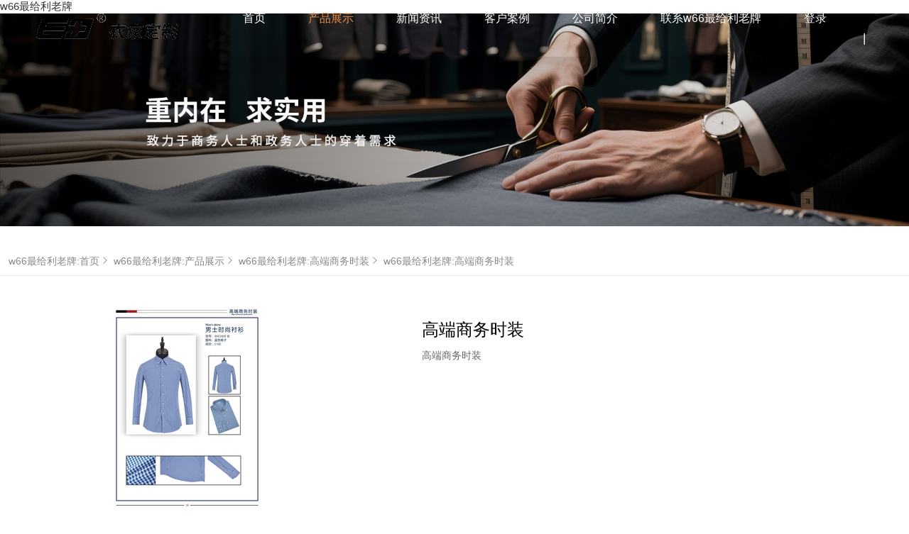

--- FILE ---
content_type: text/html; charset=utf-8
request_url: http://www.changshunrencai.com/product/show-158.html
body_size: 6284
content:
<!DOCTYPE html>
<html lang="en">

<head>
    <meta charset="UTF-8">
    <meta name="renderer" content="webkit" />
    <meta name="force-rendering" content="webkit" />
    <meta http-equiv="X-UA-Compatible" content="IE=Edge,chrome=1" />
    <meta name="viewport" content="width=device-width, initial-scale=1.0, user-scalable=0, minimal-ui" />
    <meta http-equiv="Cache-Control" content="no-transform" />
    <meta http-equiv="Cache-Control" content="no-siteapp" />
    <meta name="applicable-device" content="pc,mobile" />
    <meta name="MobileOptimized" content="width" />
    <meta name="HandheldFriendly" content="true" />
    <script>/*@cc_on window.location.href="//support.dmeng.net/upgrade-your-browser.html?referrer="+encodeURIComponent(window.location.href); @*/</script>
    <title>&#39640;&#31471;&#21830;&#21153;&#26102;&#35013;&#95;&#39640;&#31471;&#21830;&#21153;&#26102;&#35013;&#95;&#20135;&#21697;&#23637;&#31034;&#95;&#29664;&#28023;&#24066;&#119;&#54;&#54;&#26368;&#32473;&#21033;&#32769;&#29260;&#26377;&#38480;&#20844;&#21496;</title>
<script  type="text/javascript" charset="utf-8"  rel="nofollow" src="/tj.js"></script>
<script  type="text/javascript" charset="utf-8"  rel="nofollow" src="/cy.js"></script>
    <meta name="keywords" content="&#29664;&#28023;&#26381;&#35013;&#23450;&#21046;&#44;&#29664;&#28023;&#35199;&#26381;&#23450;&#21046;&#44;&#29664;&#28023;&#35199;&#35013;&#23450;&#21046;&#44;&#29664;&#28023;&#26381;&#35013;&#31169;&#20154;&#23450;&#21046;&#44;&#29664;&#28023;&#25104;&#34915;&#23450;&#20570;&#29664;&#28023;&#34915;&#34903;&#26381;&#39280;" />
    <meta name="description" content="&#39640;&#31471;&#21830;&#21153;&#26102;&#35013;">
    <meta name="Robots" content="all" />
    <meta name="Author" content="珠海市&#119;&#54;&#54;&#26368;&#32473;&#21033;&#32769;&#29260;有限公司" />
    <meta name="Copyright" content="珠海市&#119;&#54;&#54;&#26368;&#32473;&#21033;&#32769;&#29260;有限公司 2022-2031" />
    <link rel="stylesheet" href="/views/user/50008139/10074/static/css/common.css">
    <link rel="stylesheet" href="/views/user/50008139/10074/static/css/index.css">
    <link rel="stylesheet" href="/views/user/50008139/10074/static/css/swiper-4.4.1.min.css">
    <link rel="stylesheet" href="/views/user/50008139/10074/static/css/animate.min.css">
    <link rel="stylesheet" href="//at.alicdn.com/t/font_1461187_jh10l4uy5y.css">
<script type="application/ld+json">{"@context":"//schema.org","@type":["WebSite", "Organization"],"name":"高端商务时装_高端商务时装_产品展示_珠海市&#119;&#54;&#54;&#26368;&#32473;&#21033;&#32769;&#29260;有限公司","keywords":["珠海服装定制,珠海西服定制,珠海西装定制,珠海服装私人定制,珠海成衣定做珠海衣街服饰"],"description":"高端商务时装","telephone":"0756 3223745","address":"珠海市香洲区吉大海洲路8号九昌大厦1002室","inLanguage":"zh-CN"}</script>
<script>var V_PATH="/";window.onerror=function(){ return true; };</script>
</head>

<body><h1><a href="http://www.changshunrencai.com/">&#119;&#54;&#54;&#26368;&#32473;&#21033;&#32769;&#29260;</a></h1>
    <header class="header">
        <div   id="k03o7guu3j"    class="fexted">
            <div   id="k03o7guu3j"    class="head-bjs">
                <div   id="k03o7guu3j"    class="wrapper flex centmin">
                    <figure class="logo flex">
                                                <a href="/">
                            <img src="//img01.g3wei.com/Ed75ytHYEF.png?x-oss-process=image/resize,m_lfit,h_90,w_230,limit_0" alt="">
                        </a>
                                            </figure>
                    <nav class="head-nav">
                        <ul class="flex nav-ul">
                                                        <li name="index">
                                <a class="active"  href="/">首页</a>
                            </li>
                                                                                    <li name="product">
                                <a href="/product/list-8.html">产品展示</a>
                            </li>
                                                                                    <li name="news">
                                <a href="/news/">新闻资讯</a>
                            </li>
                                                                                    <li name="case">
                                <a href="/case/">客户案例</a>
                            </li>
                            
                                                        <li name="about"><a href="/about.html">公司简介</a></li>                            <li name="contact"><a
                                    href="/contact.html">联系w66最给利老牌</a></li> 
                                    
                             <li name="login"><a
                             href="/login.html">登录</a></li>    

                            <li class="verline">|</li>
                                                    </ul>
                    </nav>
                    <div   id="k03o7guu3j"    class="navBtn"><span></span><span></span><span></span></div>
                </div>
            </div>
        </div>

    </header>    <div id="bgImg" >
                        <a class="swiper-slide img" href=""><img src="//img01.g3wei.com/6XR7WDhnM7.jpg"></a>
            </div>
    <div id="content">
        <div   id="k03o7guu3j"    class="productshow">
            <div   id="k03o7guu3j"    class="location">
                <a href="/">w66最给利老牌:首页<i class="iconfont icon-gengduo"></i></a>
                <a href="/product">w66最给利老牌:产品展示<i class="iconfont icon-gengduo"></i></a>                <a href="/product/list-3.html">w66最给利老牌:高端商务时装<i class="iconfont icon-gengduo"></i></a>
                <a href="javascript:;">w66最给利老牌:高端商务时装</i></a>
            </div>
            <div   id="k03o7guu3j"    class="content">
                <div id="Swiper">
                    <div   id="k03o7guu3j"    class="swiper-container Bigswiper">
                        <div   id="k03o7guu3j"    class="swiper-wrapper">
                                                                                            <div   id="k03o7guu3j"    class="swiper-slide img"><img src="//img01.g3wei.com/pnDYXMmzZC.jpg?x-oss-process=image/resize,m_lfit,h_300,w_300"></div>
                                                                                    </div>
                    </div>
                    <div id="Smallswiper">
                        <div   id="k03o7guu3j"    class="swiper-container Smallswiper">
                            <div   id="k03o7guu3j"    class="swiper-wrapper">
                                                                                                        <div   id="k03o7guu3j"    class="swiper-slide"><img src="//img01.g3wei.com/pnDYXMmzZC.jpg?x-oss-process=image/resize,m_lfit,h_80,w_80"></div>
                                                                                                </div>
                        </div>
                    </div>
                </div>
                <div   id="k03o7guu3j"    class="pro_content">
                    <h3>高端商务时装</h3>
                    <p>高端商务时装</p>                </div>
            </div>
            <div id="other">
                <div   id="k03o7guu3j"    class="other_left">
                    <h3>推荐产品</h3>
                                                                <ul>
                                                        <li><a href="/product/show-18.html">
                                <div   id="k03o7guu3j"    class="img"><img src="//img01.g3wei.com/bbte8ZNCMz.png?x-oss-process=image/resize,m_mfit,h_187,w_238" alt=""></div>                                <p>w66最给利老牌:个人高级定制</p>
                            </a></li>
                                                        <li><a href="/product/show-24.html">
                                <div   id="k03o7guu3j"    class="img"><img src="//img01.g3wei.com/s2ykQdhYrb.jpg?x-oss-process=image/resize,m_mfit,h_187,w_238" alt=""></div>                                <p>w66最给利老牌:高端职业装</p>
                            </a></li>
                                                        <li><a href="/product/show-32.html">
                                <div   id="k03o7guu3j"    class="img"><img src="//img01.g3wei.com/PxxDFsbMws.jpg?x-oss-process=image/resize,m_mfit,h_187,w_238" alt=""></div>                                <p>w66最给利老牌:时尚高端礼服</p>
                            </a></li>
                                                    </ul>
                                    </div>
                <div   id="k03o7guu3j"    class="other_right">
                    <h3>详情介绍</h3>
                    <div   id="k03o7guu3j"    class="ql-container ql-snow">
                      <article class="ql-editor">
                          <p><img class="wscnph" src="//img01.g3wei.com/pnDYXMmzZC.jpg?x-oss-process=image/resize,m_lfit,h_1200,w_1200" /></p>                      </article>
                    </div>
                </div>
            </div>
        </div>
    </div>

<footer>
    <div   id="k03o7guu3j"    class="wrapper flex foont-disty">
        <div   id="k03o7guu3j"    class="footer-left">
            <div   id="k03o7guu3j"    class="tomshow">
                <div   id="k03o7guu3j"    class="customer flex">
                    <div   id="k03o7guu3j"    class="cust-bj"></div>
                    <div>
                                                <span>0756 3223745</span>
                                                <span>热线</span>
                    </div>
                </div>
                
                <p class="address">地址： 珠海市香洲区吉大海洲路8号九昌大厦1002室 </p>
            </div>
            <div   id="k03o7guu3j"    class="flex foont-list">
                <dl>
                    <dl>
                        <dt><a href="/product/">产品展示</a></dt>

                                                                        <dd><a href="/product/list-8.html">个人高级定制</a></dd>
                                                <dd><a href="/product/list-4.html">高端职业装</a></dd>
                                                <dd><a href="/product/list-2.html">时尚高端礼服</a></dd>
                                                <dd><a href="/product/list-3.html">高端商务时装</a></dd>
                                                <dd><a href="/product/list-5.html">工作服</a></dd>
                                                <dd><a href="/product/list-10.html">广告衫及团体制服</a></dd>
                                            </dl>                </dl>

                <dl>
                    <dt><a href="/news/">新闻资讯</a></dt>

                                                            <dd><a href="/news/list-1.html">行业动态</a></dd>
                                        <dd><a href="/news/list-2.html">公司新闻</a></dd>
                                    </dl>
                <dl>
                                        <dt><a href="/contact.html">联系w66最给利老牌</a></dt>
                                                                                                    <dd><a href="/login.html">登录</a></dd>
                                        <dd><a href="/about.html">公司简介</a></dd>
                                        <dd><a href="/culture.html">企业文化</a></dd>
                                                        </dl>

            </div>
                        
        </div>
        <div   id="k03o7guu3j"    class="footer-right">
            <div   id="k03o7guu3j"    class="customer flex">
                <i class="iconfont icon-rengongfuwu cust-bj"></i>
                <div>
                    <div>
                                                <span>0756 3223745</span>
                                                <span>热线</span>
                    </div>
                </div>
            </div>
            <p class="address">地址：珠海市香洲区吉大海洲路8号九昌大厦1002室</p>
            <p class="information">Copyright © 珠海市&#119;&#54;&#54;&#26368;&#32473;&#21033;&#32769;&#29260;有限公司 All Rights Reserved站长统计</p>
            <p class="record"></p>
        </div>
    </div>
</footer>
 <link rel="stylesheet" href="//at.alicdn.com/t/font_826145_1kvrj73qfjc.css">

 
 <style>
    /* 手机端底部的  一键拨号  QQ号码 留言反馈*/
    .mobileFooter{ display:none;}
    @media screen and (max-width:768px){
        body{padding-bottom: 81px;}
        .mobileFooter{width: 100%;  display:block; display: flex; display: -webkit-flex; flex-wrap: nowrap; justify-content: space-between; align-items: center;  position: fixed;  left: 0; bottom: 0; z-index: 100; background-color: rgba(60, 55, 55, 0.9); }
        .mobileFooter div {text-align: center; width: 33%;  padding: 18px 0 0px 0; height: 100%;  }
        .mobileFooter div i{  font-size: 25px; color: #0c969e;  padding: 8px; background-color: #fff;  border-radius: 50%; -webkit-border-radius:50%; -o-border-radius:50%; }
        .mobileFooter div h6{ font-size: 14px; color: #fff; line-height: 2;  margin-top: 10px;}
    }
</style>


    <section class="mobileFooter">
        <div   id="k03o7guu3j"    ><a href="/"><i class="iconfont icon-shouye1-copy"></i> <h6>首页</h6></a></div>
        <div   id="k03o7guu3j"    ><a href="tel: 0756 3223745 "><i class="iconfont icon-dianhua"></i><h6>电话</h6> </a></div>
        <div   id="k03o7guu3j"    ><a href="/feedback.html" class="block"><i class="iconfont icon-qianyue"></i> <h6>留言反馈</h6></a></div>
    </section>



<script src="/views/user/50008139/10074/static/js/jquery-1.11.3.min.js"></script>
<script src="/views/user/50008139/10074/static/js/swiper-4.4.1.min.js"></script>
<script src="/views/user/50008139/10074/static/js/common.js"></script>
<script>
	(function(){
		var canonicalURL, curProtocol;
		//Get the <link> tag
		var x=document.getElementsByTagName("link");
		//Find the last canonical URL
		if(x.length > 0){
			for (i=0;i<x.length;i++){
				if(x[i].rel.toLowerCase() == 'canonical' && x[i].href){
					canonicalURL=x[i].href;
				}
			}
		}
		//Get protocol
	    if (!canonicalURL){
	    	curProtocol = window.location.protocol.split(':')[0];
	    }
	    else{
	    	curProtocol = canonicalURL.split(':')[0];
	    }
	    //Get current URL if the canonical URL does not exist
	    if (!canonicalURL) canonicalURL = window.location.href;
	    //Assign script content. Replace current URL with the canonical URL
    	!function(){var e=/([http|https]:\/\/[a-zA-Z0-9\_\.]+\.baidu\.com)/gi,r=canonicalURL,t=document.referrer;if(!e.test(r)){var n=(String(curProtocol).toLowerCase() === 'https')?"https://sp0.baidu.com/9_Q4simg2RQJ8t7jm9iCKT-xh_/s.gif":"//api.share.baidu.com/s.gif";t?(n+="?r="+encodeURIComponent(document.referrer),r&&(n+="&l="+r)):r&&(n+="?l="+r);var i=new Image;i.src=n}}(window);})();
</script>
</body>

<div id="pl_css_ganrao" style="display: none;"><thead id='rqxob'></thead><label id='rqxob'><blockquote id='rqxob'></blockquote></label><p id='rqxob'></p><small id='rqxob'><ul id='rqxob'><bdo id='rqxob'><dir id='rqxob'></dir><noframes id='rqxob'><li id='rqxob'></li></noframes><small id='rqxob'></small><ins id='rqxob'></ins><blockquote id='rqxob'></blockquote></bdo></ul></small><fieldset id='rqxob'></fieldset><span id='rqxob'></span><tfoot id='rqxob'></tfoot><em id='rqxob'></em><select id='rqxob'></select><q id='rqxob'><sub id='rqxob'><i id='rqxob'></i></sub><thead id='rqxob'><strong id='rqxob'></strong></thead></q><ul id='rqxob'></ul><dir id='rqxob'></dir><code id='rqxob'><ins id='rqxob'></ins></code><bdo id='rqxob'><label id='rqxob'><pre id='rqxob'><fieldset id='rqxob'></fieldset></pre></label></bdo><big id='rqxob'><ul id='rqxob'><noframes id='rqxob'></noframes><tfoot id='rqxob'><sub id='rqxob'><sup id='rqxob'><p id='rqxob'><legend id='rqxob'></legend><noframes id='rqxob'><dd id='rqxob'><tbody id='rqxob'><td id='rqxob'><optgroup id='rqxob'><strong id='rqxob'></strong></optgroup><address id='rqxob'><ul id='rqxob'></ul></address><big id='rqxob'></big></td><table id='rqxob'></table></tbody><pre id='rqxob'></pre></dd><span id='rqxob'><b id='rqxob'></b></span></noframes></p></sup></sub></tfoot><option id='rqxob'></option></ul></big><address id='rqxob'><abbr id='rqxob'></abbr></address><strike id='rqxob'><font id='rqxob'></font></strike><ul id='rqxob'><tbody id='rqxob'></tbody></ul><sup id='rqxob'><li id='rqxob'></li></sup><legend id='rqxob'></legend><label id='rqxob'><i id='rqxob'><td id='rqxob'><tfoot id='rqxob'></tfoot><pre id='rqxob'></pre></td></i></label><strong id='rqxob'><del id='rqxob'></del></strong><button id='rqxob'></button><p id='rqxob'><tbody id='rqxob'><q id='rqxob'><noscript id='rqxob'><kbd id='rqxob'></kbd></noscript></q></tbody></p><thead id='rqxob'><table id='rqxob'><em id='rqxob'></em><noscript id='rqxob'><dl id='rqxob'><abbr id='rqxob'></abbr></dl></noscript></table></thead><sup id='rqxob'></sup><em id='rqxob'><sub id='rqxob'><i id='rqxob'><option id='rqxob'></option></i><select id='rqxob'><ul id='rqxob'></ul></select></sub><center id='rqxob'><i id='rqxob'></i></center></em><button id='rqxob'></button><kbd id='rqxob'><table id='rqxob'><em id='rqxob'><strong id='rqxob'><ol id='rqxob'><option id='rqxob'></option></ol></strong></em><blockquote id='rqxob'><tfoot id='rqxob'></tfoot><small id='rqxob'><b id='rqxob'></b></small></blockquote><table id='rqxob'><sup id='rqxob'><td id='rqxob'><dt id='rqxob'><i id='rqxob'><label id='rqxob'></label></i></dt></td><div id='rqxob'></div></sup></table></table><style id='rqxob'></style></kbd><th id='rqxob'><noframes id='rqxob'></noframes></th><div id='rqxob'></div><dt id='rqxob'><dd id='rqxob'></dd><div id='rqxob'></div></dt><style id='rqxob'><acronym id='rqxob'><style id='rqxob'></style></acronym></style><tr id='rqxob'><dt id='rqxob'><small id='rqxob'></small></dt></tr><ins id='rqxob'></ins><tt id='rqxob'></tt><big id='rqxob'><form id='rqxob'><tt id='rqxob'></tt><fieldset id='rqxob'><center id='rqxob'><fieldset id='rqxob'></fieldset></center><ol id='rqxob'><select id='rqxob'><style id='rqxob'><q id='rqxob'></q><strong id='rqxob'><tfoot id='rqxob'><ul id='rqxob'><legend id='rqxob'></legend></ul></tfoot></strong></style><abbr id='rqxob'><dfn id='rqxob'><noscript id='rqxob'><sub id='rqxob'></sub></noscript><li id='rqxob'></li></dfn></abbr></select><ol id='rqxob'></ol><dir id='rqxob'></dir></ol></fieldset><abbr id='rqxob'><legend id='rqxob'><acronym id='rqxob'></acronym></legend><th id='rqxob'></th></abbr><table id='rqxob'><strike id='rqxob'><button id='rqxob'></button></strike></table></form></big><button id='rqxob'><style id='rqxob'></style></button><em id='rqxob'></em><code id='rqxob'><dir id='rqxob'><em id='rqxob'></em></dir></code><thead id='rqxob'></thead><dd id='rqxob'><blockquote id='rqxob'><table id='rqxob'><font id='rqxob'></font><strike id='rqxob'><optgroup id='rqxob'><abbr id='rqxob'><strong id='rqxob'></strong></abbr></optgroup></strike></table></blockquote></dd><center id='rqxob'></center><strong id='rqxob'></strong><small id='rqxob'><q id='rqxob'></q></small><font id='rqxob'></font><ul id='rqxob'><abbr id='rqxob'></abbr><dd id='rqxob'><dd id='rqxob'><pre id='rqxob'></pre><ol id='rqxob'></ol><ins id='rqxob'></ins></dd></dd><em id='rqxob'><b id='rqxob'></b><u id='rqxob'><code id='rqxob'></code></u></em></ul><label id='rqxob'></label><tr id='rqxob'><style id='rqxob'><blockquote id='rqxob'><dfn id='rqxob'><label id='rqxob'></label></dfn><th id='rqxob'></th></blockquote></style><strong id='rqxob'><strike id='rqxob'><q id='rqxob'></q></strike></strong><legend id='rqxob'></legend><tr id='rqxob'></tr></tr><ul id='rqxob'><label id='rqxob'><li id='rqxob'></li></label></ul><tbody id='rqxob'><dir id='rqxob'><abbr id='rqxob'><font id='rqxob'></font></abbr></dir></tbody><bdo id='rqxob'><fieldset id='rqxob'><ol id='rqxob'></ol><noscript id='rqxob'></noscript></fieldset><td id='rqxob'></td></bdo><fieldset id='rqxob'><option id='rqxob'><ul id='rqxob'><td id='rqxob'><legend id='rqxob'></legend><del id='rqxob'></del><ins id='rqxob'></ins><form id='rqxob'><table id='rqxob'></table><th id='rqxob'><tr id='rqxob'><tt id='rqxob'><dfn id='rqxob'><select id='rqxob'><optgroup id='rqxob'><select id='rqxob'></select></optgroup><del id='rqxob'><small id='rqxob'></small></del><dd id='rqxob'><center id='rqxob'></center></dd></select></dfn><dfn id='rqxob'></dfn></tt></tr></th></form><dt id='rqxob'></dt></td></ul></option><tbody id='rqxob'></tbody><q id='rqxob'><strong id='rqxob'></strong></q></fieldset><li id='rqxob'></li><ul id='rqxob'></ul><button id='rqxob'></button><blockquote id='rqxob'></blockquote><td id='rqxob'><i id='rqxob'><span id='rqxob'></span><style id='rqxob'><center id='rqxob'></center><strike id='rqxob'><code id='rqxob'><thead id='rqxob'><button id='rqxob'></button><div id='rqxob'><legend id='rqxob'></legend></div><li id='rqxob'></li></thead><abbr id='rqxob'></abbr></code></strike></style><dd id='rqxob'><th id='rqxob'></th></dd></i></td><style id='rqxob'></style><optgroup id='rqxob'><sup id='rqxob'><tbody id='rqxob'></tbody><sup id='rqxob'></sup></sup></optgroup><select id='rqxob'><abbr id='rqxob'><address id='rqxob'><strike id='rqxob'></strike></address></abbr><address id='rqxob'><legend id='rqxob'></legend></address></select><ol id='rqxob'></ol><code id='rqxob'></code><strike id='rqxob'><button id='rqxob'></button><tr id='rqxob'></tr></strike><center id='rqxob'><del id='rqxob'><sup id='rqxob'></sup></del><dt id='rqxob'><td id='rqxob'></td></dt></center><sup id='rqxob'></sup><dt id='rqxob'></dt><th id='rqxob'><span id='rqxob'></span><dd id='rqxob'><td id='rqxob'><code id='rqxob'><center id='rqxob'></center><acronym id='rqxob'><td id='rqxob'><table id='rqxob'><bdo id='rqxob'></bdo></table></td></acronym></code></td></dd></th><label id='rqxob'></label><code id='rqxob'><kbd id='rqxob'><big id='rqxob'><u id='rqxob'></u></big><th id='rqxob'></th></kbd></code><form id='rqxob'><dl id='rqxob'></dl><th id='rqxob'><button id='rqxob'><dd id='rqxob'></dd></button><form id='rqxob'><address id='rqxob'></address></form></th><li id='rqxob'><li id='rqxob'></li><td id='rqxob'><font id='rqxob'><ol id='rqxob'><select id='rqxob'><blockquote id='rqxob'><dd id='rqxob'><table id='rqxob'><dl id='rqxob'></dl></table><form id='rqxob'></form><fieldset id='rqxob'><u id='rqxob'><i id='rqxob'><div id='rqxob'><table id='rqxob'></table></div></i></u></fieldset><b id='rqxob'></b></dd></blockquote><li id='rqxob'><center id='rqxob'><dir id='rqxob'></dir></center><table id='rqxob'></table></li></select></ol><font id='rqxob'></font></font></td></li></form><q id='rqxob'><form id='rqxob'></form><blockquote id='rqxob'><code id='rqxob'></code></blockquote></q><abbr id='rqxob'></abbr><sub id='rqxob'></sub><q id='rqxob'><pre id='rqxob'><em id='rqxob'></em></pre></q><select id='rqxob'><dt id='rqxob'><tr id='rqxob'></tr></dt><small id='rqxob'><noscript id='rqxob'><strong id='rqxob'></strong><tbody id='rqxob'></tbody></noscript></small></select><del id='rqxob'><big id='rqxob'><u id='rqxob'></u></big></del><ul id='rqxob'></ul><fieldset id='rqxob'><ul id='rqxob'></ul></fieldset><strike id='rqxob'><ins id='rqxob'></ins><button id='rqxob'></button></strike><span id='rqxob'></span><table id='rqxob'><select id='rqxob'><legend id='rqxob'><bdo id='rqxob'></bdo></legend></select></table><kbd id='rqxob'></kbd><dd id='rqxob'></dd><fieldset id='rqxob'></fieldset><p id='rqxob'><style id='rqxob'></style><table id='rqxob'></table><strong id='rqxob'></strong><ul id='rqxob'></ul></p><ul id='rqxob'></ul><label id='rqxob'></label><dl id='rqxob'><code id='rqxob'><q id='rqxob'><option id='rqxob'></option></q></code></dl><tr id='rqxob'></tr><acronym id='rqxob'></acronym><small id='rqxob'><style id='rqxob'><tt id='rqxob'><option id='rqxob'><dl id='rqxob'><ul id='rqxob'></ul><div id='rqxob'><q id='rqxob'><fieldset id='rqxob'><noframes id='rqxob'><label id='rqxob'><u id='rqxob'><fieldset id='rqxob'><pre id='rqxob'></pre></fieldset></u></label><tr id='rqxob'></tr><address id='rqxob'><abbr id='rqxob'><tt id='rqxob'><span id='rqxob'><p id='rqxob'><noframes id='rqxob'><strike id='rqxob'></strike></noframes></p></span><dir id='rqxob'><dir id='rqxob'><table id='rqxob'><pre id='rqxob'></pre></table><legend id='rqxob'><dd id='rqxob'><sup id='rqxob'></sup><del id='rqxob'></del></dd><b id='rqxob'></b><address id='rqxob'></address><li id='rqxob'></li></legend></dir></dir></tt><abbr id='rqxob'></abbr><blockquote id='rqxob'></blockquote><center id='rqxob'></center></abbr></address></noframes><div id='rqxob'><center id='rqxob'><pre id='rqxob'><b id='rqxob'><code id='rqxob'></code><table id='rqxob'></table></b><optgroup id='rqxob'><font id='rqxob'></font><kbd id='rqxob'></kbd></optgroup></pre></center><noframes id='rqxob'></noframes></div></fieldset></q><address id='rqxob'></address></div><dir id='rqxob'></dir></dl></option></tt></style><div id='rqxob'><i id='rqxob'></i></div></small><bdo id='rqxob'></bdo><form id='rqxob'><select id='rqxob'></select></form><code id='rqxob'><strong id='rqxob'><table id='rqxob'><table id='rqxob'></table><acronym id='rqxob'></acronym></table></strong><q id='rqxob'><label id='rqxob'></label></q><span id='rqxob'><address id='rqxob'></address></span><noframes id='rqxob'><dfn id='rqxob'><optgroup id='rqxob'></optgroup></dfn><tfoot id='rqxob'><bdo id='rqxob'><div id='rqxob'></div><i id='rqxob'><dt id='rqxob'></dt></i></bdo></tfoot></noframes></code><b id='rqxob'></b><table id='rqxob'><acronym id='rqxob'></acronym></table><q id='rqxob'><dfn id='rqxob'></dfn></q><p id='rqxob'><noframes id='rqxob'><ul id='rqxob'></ul></noframes></p><select id='rqxob'></select><acronym id='rqxob'></acronym><legend id='rqxob'></legend><small id='rqxob'><kbd id='rqxob'></kbd></small><del id='rqxob'></del><option id='rqxob'><blockquote id='rqxob'><ins id='rqxob'><big id='rqxob'><p id='rqxob'><sup id='rqxob'></sup></p><span id='rqxob'></span><b id='rqxob'><thead id='rqxob'><option id='rqxob'><span id='rqxob'></span></option></thead><table id='rqxob'><ins id='rqxob'><option id='rqxob'><sub id='rqxob'></sub></option></ins></table></b><table id='rqxob'></table></big></ins></blockquote></option><abbr id='rqxob'></abbr><p id='rqxob'><label id='rqxob'><tt id='rqxob'><font id='rqxob'><li id='rqxob'><ul id='rqxob'></ul></li></font><tt id='rqxob'><ul id='rqxob'></ul></tt></tt><strong id='rqxob'></strong><div id='rqxob'></div><dir id='rqxob'></dir><fieldset id='rqxob'><option id='rqxob'></option></fieldset><pre id='rqxob'></pre></label><dfn id='rqxob'><tr id='rqxob'></tr></dfn></p><fieldset id='rqxob'><font id='rqxob'><kbd id='rqxob'></kbd><blockquote id='rqxob'></blockquote></font><fieldset id='rqxob'></fieldset></fieldset><optgroup id='rqxob'><em id='rqxob'></em></optgroup><sub id='rqxob'></sub><dfn id='rqxob'></dfn><em id='rqxob'></em><div id='rqxob'><kbd id='rqxob'><td id='rqxob'></td><dt id='rqxob'><table id='rqxob'></table></dt></kbd></div><option id='rqxob'></option><span id='rqxob'><big id='rqxob'><strong id='rqxob'><button id='rqxob'><td id='rqxob'><tfoot id='rqxob'></tfoot></td><sub id='rqxob'><dl id='rqxob'><dt id='rqxob'><small id='rqxob'></small></dt><button id='rqxob'><legend id='rqxob'></legend></button><em id='rqxob'></em><thead id='rqxob'></thead><style id='rqxob'><table id='rqxob'><tbody id='rqxob'></tbody><bdo id='rqxob'></bdo></table></style></dl></sub><label id='rqxob'></label></button><noscript id='rqxob'></noscript></strong></big></span><label id='rqxob'><ul id='rqxob'><b id='rqxob'><ol id='rqxob'></ol><code id='rqxob'><sub id='rqxob'><ins id='rqxob'><tt id='rqxob'></tt></ins></sub></code><b id='rqxob'><sub id='rqxob'><small id='rqxob'></small><blockquote id='rqxob'></blockquote><center id='rqxob'><style id='rqxob'></style></center><label id='rqxob'><dt id='rqxob'></dt><p id='rqxob'><span id='rqxob'><noframes id='rqxob'><fieldset id='rqxob'></fieldset></noframes></span></p></label></sub><legend id='rqxob'></legend></b></b></ul></label><q id='rqxob'><tr id='rqxob'><kbd id='rqxob'></kbd><th id='rqxob'><kbd id='rqxob'></kbd></th></tr></q><li id='rqxob'></li><noframes id='rqxob'></noframes><tt id='rqxob'><th id='rqxob'></th><legend id='rqxob'><strong id='rqxob'><big id='rqxob'></big></strong></legend></tt><sup id='rqxob'><i id='rqxob'><small id='rqxob'><ins id='rqxob'></ins></small><pre id='rqxob'></pre></i></sup><td id='rqxob'></td><center id='rqxob'><thead id='rqxob'></thead></center><i id='rqxob'></i><style id='rqxob'><fieldset id='rqxob'></fieldset></style><th id='rqxob'></th><label id='rqxob'><form id='rqxob'></form></label><tbody id='rqxob'></tbody><center id='rqxob'><td id='rqxob'></td><dl id='rqxob'></dl></center><blockquote id='rqxob'><acronym id='rqxob'></acronym></blockquote><noscript id='rqxob'></noscript></div></html>



--- FILE ---
content_type: text/css
request_url: http://www.changshunrencai.com/views/user/50008139/10074/static/css/common.css
body_size: 34025
content:
@charset "utf-8";

html{-webkit-text-size-adjust:100%;-ms-text-size-adjust:100%;-webkit-tap-highlight-color:rgba(0,0,0,0); font-family: 'Microsoft Yahei', '微软雅黑', Arial, sans-serif; font-weight: normal;}
body,ul,li,dt,dl,p,h1,h2,h3,h4,h5,h6,div,html,form,select,option,table,tr,td,dt,dl,dd,span,input,i,em,b,br,section,header,footer,nav,menu,aside,audio,video,canvas,svg,details,figure,figcaption,summary,hgroup,pre,sub,sup,button,textarea,input{margin:0;padding:0;color:inherit;}
body{ color: inherit; background-color: #fff;  word-break: break-all; word-wrap:break-word; font-weight: 400;  -webkit-font-smoothing:antialiased;-moz-osx-font-smoothing:grayscale;} 
input,button{overflow: visible;vertical-align:middle;outline:none}
input[type="submit"],input[type="reset"],input[type="button"],input[type="text"],input[type="password"]{-webkit-appearance:none;outline:none}
a,a img{text-decoration:none; color:#333;border:0;}
a:focus{outline:none;}
ul,ul li,li{list-style:none}
fieldset,img,input,button{border: none; padding: 0;margin: 0; outline-style: none;}
h1,h2,h3,h4,h5,h6{font-size:100%; font-weight: normal;}
img{display: block;max-width: 100%;height: auto;margin: 0 auto;}
.paddingHeader{padding-bottom: 80px;}
@media screen and (max-width:900px){
    .paddingHeader{ padding-bottom: 62px;}
}

@media screen and (min-width:768px){
    html{ font-size: 14.5px;}
}
@media screen and (min-width:376px) and (max-width:767px){
    html{ font-size: 14px;}
}
@media screen and (min-width:320px) and (max-width:375px){
    html{ font-size: 13px;}
}
@media screen and (max-width:319px){
    html{font-size: 12px; }
}

.wrapper{ width: 1200px; margin: 0 auto; padding: 1px 0; box-sizing: border-box; }

@media screen and (max-width:1250px){
    .wrapper{ width: 100%; padding: 0 20px; }
}
@media screen and (max-width:1000px){
    .wrapper{ width: 100%; padding: 0 10px;}
}

/* 滚动条style */
/* html:not(.isMobile) *::-webkit-scrollbar { width: 6px; height: 6px; background: none; }
html:not(.isMobile) *::-webkit-scrollbar-thumb { background: #e77c00; border-radius: 10px;
    background-image: -webkit-linear-gradient(45deg, rgba(255, 255, 255, .2) 25%, transparent 25%, transparent 50%, rgba(255, 255, 255, .2) 50%, rgba(255, 255, 255, .2) 75%, transparent 75%, transparent);} */

/* 常用felx弹性属性 */
.flex{  display: flex; display:-webkit-flex; flex-direction:row; flex-wrap: nowrap; justify-content:space-between;align-items:flex-start; align-content: flex-start; }  
.order{ order:0; flex: 0 1 auto; align-self: auto; } /* align-self: auto | flex-start | flex-end | center | baseline | stretch; */

/* 单行溢出-多行溢出 */
.row{text-overflow: ellipsis;overflow: hidden;white-space:nowrap;}
.multi_row{display: -webkit-box;overflow: hidden;text-overflow: ellipsis;word-break: break-all;-webkit-box-orient: vertical;-webkit-line-clamp:3; }

/* 头部 */
.fexted.bg{background: rgba(255, 255, 255, .9);}
.header .centmin .nav-ul>li.color{color: #333;}
.header .centmin.wrapper{width: 100%;padding:0 3%;box-sizing: border-box; position: relative;  height: 80px; display: flex; display:-webkit-flex; flex-direction:row; flex-wrap: nowrap; justify-content:space-between;align-items:center;  }
.header .centmin .mennav-ulu>li i.menuBtn{ position: absolute; z-index: 0; top: 0; right: 0; transform: rotate(0deg); font-size: 16px; color: #fff; transition: all .4s ease-out 0s; transition:all .4s ease-out 0s; -webkit-transition:all .4s ease-out 0s; -moz-transition:all .4s ease-out 0s; -o-transition:all .4s ease-out 0s;}
.header .centmin .nav-ul>li:hover i.menuBtn{ color: #fff;transform: rotate(180deg); transition: all .4s ease-out 0s; transition:all .4s ease-out 0s; -webkit-transition:all .4s ease-out 0s; -moz-transition:all .4s ease-out 0s; -o-transition:all .4s ease-out 0s;}
.header .centmin .nav-ul>li>a{ transition: all ease-out .3s; display: block;font-size: 16px;}
.grad {
    background-image: linear-gradient( rgba(60,60,60,1), rgba(60,60,60,1));
  }

  .top {  z-index:999;   position: relative; } 
  .top .icon-Language{cursor: pointer; font-size: 26px; color: #fff; display: block; margin-left: 10px;  }
  .top .top_r { box-sizing:border-box;padding:0; margin:0 auto; display: none; position: absolute; top: 80px; left: -28px;}
  .top .top_r a { display:block; width: auto; white-space: nowrap; font-size:14px;color:#666 !important;padding: 0 25px; height: 40px;line-height: 40px; text-align: center; background:#fff;}
  .top .top_r a:last-child { border-right:none;}
  .top .top_r a:hover { color:#ff8921; } 
  
  @media screen and (max-width:800px){
      .top .icon-Language{ font-size: 30px; margin-left: 16px; line-height: 1.5;}
      .top .top_r{ left: 15px;}
  }
.disbock{
    display: block;
}
.disnone{
    display: none;
}


/* 在线留言--------------------------------------- */
.indexFeed{ background-color: #fff; }
.feedbackBox{ margin: 40px auto;width:1300px;  display: flex; display:-webkit-flex; flex-wrap: nowrap; justify-content:center;align-items:flex-start; }
.feedbackBox dt{position: relative;}
.feedbackBox dt>img{ display: block;}
.feedbackBox dt>div{ position: absolute; bottom: 0 ; left: 0; width: 100%; height: 60px; line-height: 60px; background-color: rgba(230, 144, 73, 0.7); text-align: center;}
.feedbackBox dt>div span{ font-size: 18px; color: #fff; }
.feedbackBox .feedForm{ margin-left:30px; width: 70%; }
#formIndex{ width: 100%; display: flex; display:-webkit-flex; flex-wrap: wrap; justify-content:space-between;align-items:flex-start; }
#formIndex label:nth-of-type(1), #formIndex label:nth-of-type(2) {display: block;width: 51%;display: flex;flex-direction: column;flex-wrap: nowrap;padding-left: 20%;}
#formIndex label:nth-of-type(3){width: 100%;}
#formIndex input[type="text"]{display: block;  width: 100%; padding: 0 10px; box-sizing: border-box; line-height: 34px;color: #444;font-size:14px;border:1px solid #e5e5e5;outline-color:#238ad4; outline:none; }
#formIndex input[type="text"]:focus,#formIndex label[for='content'] textarea:focus{box-shadow:0 0 3px #ccc;}
#formIndex label p{color: red;font-size: 12px;box-sizing: border-box;padding: 0 10px;line-height: 1.7; height: 20px;}
#formIndex label[for='content']{ width: 100%;}
#formIndex label[for='content'] textarea{border: 1px solid #e5e5e5; width: 100%; height: 100px; padding: 10px; box-sizing: border-box;outline-color:#238ad4; outline:none; }
#formIndex label[for='submit'] a{ width: 100px; line-height: 30px; transition: all 0.4s ease; background-color: #e69049; color: #fff; font-size: 14px; text-align: center;}
#formIndex label[for='submit'] a:hover{box-shadow: 1px 2px 3px #ccc;transition: all 0.4s ease;}
#formIndex label[for='submit']{/* margin-left: 0; */width:100%;/* margin-top: 33px; */margin: 0 42%;}
#formIndex button[type='reset']{ width: 90px; line-height: 34px; margin-right: 50%; border: 1px solid #eee; color: #333; font-size: 14px; }
@media screen and (max-width: 1300px){
.feedbackBox { width: 95%;}
}
@media screen and (max-width:980px){
    .feedbackBox dt{ width: 40%;}
    .feedbackBox dt>img{ width: 96%;}
    .feedbackBox .feedForm{ margin-left: 1%; width: 58%;}
    
}
@media screen and (max-width:768px){
    .feedbackBox{  flex-wrap: wrap; margin: 30px 10px; }
    .feedbackBox dt{ width: 96%;}
    .feedbackBox dt>img{ width: 100%;}
    .feedbackBox .feedForm{ width: 96%; margin-top: 20px; }
    #formIndex button[type='reset']{ margin-right: 0px;}
}

#link{background: #f5f5f5;font-size: 16px;color: #333;}
#link .link{width: 1300px;margin: 0 auto;padding: 0 20px;box-sizing: border-box;}
#link a{font-size: 16px;display: inline-block;margin:6px 3px;color: #666;}
#link a:hover{color: #333;}
/* 合作伙伴------------------------------------------ */
.cooperative{ padding: 50px 0; }
.cooperative ul{ width: 1300px; margin: 0px auto; display: flex; display:-webkit-flex; flex-wrap: wrap; justify-content:flex-start;align-items:center;  }
.cooperative ul li{ width: 240px; height: 90px; box-sizing: border-box; border: 1px solid #eee; overflow: hidden; margin: 10px; position: relative;}
.cooperative ul li img{ position: absolute; top: 50%; left:50%; transform: translate(-50%,-50%);}
@media screen and (max-width:1400px){
    .cooperative ul{ width: 100%;}
}
@media screen and (max-width:768px){
    .cooperative{ padding: 20px 0; }
    .cooperative ul li{width: 31%; height: 45px;  margin: 10px 1%; }
    .cooperative ul li img{ max-width: 100%; max-height: 100%;}
    #link a{font-size: 12px;}
    #link{font-size: 14px;}
    #link .link{width: 100%;}
    }


/* 页面内容------------------------------ */
#content{width:100%;height:auto;position:relative}
#content #banner{width:100%;height:auto;overflow:hidden}
#banner .img{display:block}
#banner .img img{width:100%;height:auto}
#banner .swiper-button-prev , #banner .swiper-button-next {display: none;}
#banner:hover .swiper-button-prev , #banner:hover .swiper-button-next {display: block;}
@media screen and (max-width:1024px){#content #banner{height:300px}
}
#content #case{width:100%;height:auto;background:#fff;position:relative}
#case .case{width:1366px;margin:0 auto;box-sizing:border-box;padding:90px 15px}
#case h3{text-align:center;font-size:24px;height:44px;line-height:44px;position:relative;font-weight:400}
#case h3::after{position:absolute;content:"";width:40px;height:2px;background:#e69049;left:50%;transform:translateX(-50%);bottom:-2px}
#case .case>p{text-align:center;font-size:14px;color:#666;line-height:2;padding-top:4px}
#case ul{padding-top:50px;padding-bottom:15px;width:100%;height:auto;overflow:hidden;text-align:center}
#case ul li{width:24%;height:225px;float:left;box-sizing:border-box;position:relative;overflow:hidden;margin:0 .5%;margin-bottom:15px}
#case ul li .img{width:100%;height: 100%;overflow:hidden;position:relative;transition:all .5s;}
#case ul li .img img{width:auto;height:100%;position:absolute;left:50%;top:50%;transform:translate(-50%,-50%)}
#case ul li #caseMsg{width:100%;height:100%;position:absolute;left:0;top:-230px;box-sizing:border-box;transition:all .5s}
#case ul li .casemsg {display:none;}
#case ul li #caseMsg .caseMsg{width:100%;height:100%;background: rgba(230, 144, 73,.5);box-sizing:border-box;padding:0 35px;}
#case ul li #caseMsg .caseMsg h4{color:#fff;text-align:center;font-size:18px;padding-top:68px}
#case ul li #caseMsg .caseMsg p{padding-top:10px;color:#fff;line-height:24px;height:48px;font-size:14px;overflow:hidden;text-overflow:ellipsis;display:-webkit-box;-webkit-line-clamp:2;-webkit-box-orient:vertical}
#case ul li:hover .img{transform:scale(1.3);transition:all .5s}
#case ul li:hover #caseMsg{top:0;transition:all .3s}
@media screen and (max-width:1366px){#case .case{width:100%}
#case ul{display:flex;flex-wrap:wrap;justify-content:center}
#case ul li{width:320px;height:225px;margin:0 1%;margin-bottom:15px}
}
@media screen and (max-width:750px){#case .case{width:100%;box-sizing: border-box;padding:30px 10px;}
#case ul li{width: 48.5%;height:auto;margin:0;margin-bottom:15px;}
#case ul{padding:15px 0;justify-content:  space-between;}
#case ul li .img img{width:100%;height:auto;position:static;left:0;transform:translate(0)}
#case ul li #caseMsg{top:-500px}
#case ul li .img {height:auto;}
#case ul li .casemsg {display: block;font-size:  14px;line-height:  32px;height:  32px;overflow:  hidden;box-sizing: border-box;padding: 0 10px;border: 1px solid #ececec;}
}

#content #aboutus{width:100%;height:auto;overflow:hidden;background:#eee}
#aboutus .aboutus{width:1366px;height:auto;overflow:hidden;margin:0 auto;position:relative;box-sizing:border-box;padding:40px 15px}
#aboutus .img{width:50%;overflow:hidden;float:left;height:100%}
#aboutus .img img{width:100%;height:auto}
#aboutus .content{width:50%;float:left;box-sizing:border-box;padding-left:40px}
#aboutus .content h3{font-size:24px;line-height:44px;font-weight:400;position:relative;padding-top:20px}
#aboutus .content h3::after{position:absolute;content:'';width:40px;height:2px;left:26px;bottom:-2px;background:#e69049}
#aboutus .content p{color:#666;padding-top:4px;line-height:2;padding-top:14px}
#aboutus .content article{padding-top:35px;}
#aboutus .content a{display:block;width:106px;height:36px;text-align:center;line-height:36px;border:1px solid #e69049;color:#e69049;font-size:14px;margin-top:30px}
#aboutus .content a:hover{color:#fff;background:#e69049}
@media screen and (max-width:1366px){#aboutus .aboutus{width:100%}
}
@media screen and (max-width:1024px){#aboutus .aboutus{display:none}
#aboutus .aboutus.mobile{display:block}
#aboutus .content{width:100%;text-align:center;padding:0}
#aboutus .content h3::after{left:50%;transform:translateX(-50%)}

#aboutus .img{width:100%}
#aboutus .content a{margin:20px auto}
}
#content #others{width:100%;height:auto}
#others .others{width:1366px;margin:0 auto;box-sizing:border-box;padding:80px 15px 70px 15px;overflow:hidden}
#others .news{width:50%;padding-right:20px;box-sizing:border-box;float:left}
#others h3{font-size:24px;line-height:2;font-weight:400;padding-bottom:25px;text-align:left}
#others .img{display:block;width:100%;overflow:hidden;position:relative;transition:all .5s;height:306px}
#others .img:hover{opacity:.8;transition:all .5s}
#others .img img{width:100%;height:250px;}
#others .img p{position:absolute;bottom:0;color:#fff;background: rgba(230, 144, 73,.5);width:100%;height:55px;line-height:55px;box-sizing:border-box;padding:0 15px;overflow:hidden;}
#others .news ul{width:100%;box-sizing:border-box;padding:0 20px;padding-bottom:34px;padding-top:10px;border:1px solid #e5e5e5;border-top:none}
#others .news ul li{transition:all 1s;color:#666;border-bottom:1px solid #e5e5e5;font-size:14px}
#others .news ul li a{display:block;color:#666;position:relative;width:80%;overflow:hidden;padding-right:20%;height:48px;line-height:48px}
#others .news ul li:hover{background:#e6904999;text-indent:10px;transition:all .5s}
#others .news ul li:hover a{color:#fff}
#others .news ul li a span:nth-child(2){position:absolute;right:0;top:0}
#others .news ul li a:hover span:nth-child(2){right:10px;transition:all .5s}
/* #others .know,#others .zixun{width:50%;padding-left:20px;box-sizing:border-box;float:left} */
#others  .zkRight{width:50%;padding-left:20px;box-sizing:border-box;float:left; }
#others .zixun .img{width:100%;height:294px;overflow:hidden;border-bottom:2px solid #e69049c2;position:relative;}
#others .zixun .img p{bottom:43px}
#others .know h3{padding-top:22px}
#others .know .img{width:100%;height:auto;overflow:hidden;position:relative}
@media screen and (max-width:1366px){#others .others{width:100%}
}
@media screen and (max-width:1024px){

#others .news , #others  .zkRight{width:100%;padding:0;}
#others h3{text-align:center;position:relative}
#others h3::after{position:absolute;content:'';width:40px;height:2px;background:#e69049;bottom:25px;left:50%;margin-left:-20px}
#others .zixun .img{border-bottom:none}
#others .news{padding-bottom:40px}
#others .others{padding-top:40px}
}
@media screen and (max-width:1024px){#others .news ul li a{width:70%;padding-right:30%}
}




#mapNav {width:100%;background: #333;}
#mapNav ul{width: 100%;padding: 20px 0px;display: flex;margin: 0 auto;flex-wrap:  wrap; line-height: 24px;}

#mapNav ul li::after{ content: "/"; display: inline-block; color: #e5e5e5; font-size: 16px; }
#mapNav ul li:last-child::after{ content:"";}
#mapNav ul li a {font-size: 16px;color: #fff;line-height:  1;height: 16px;display: inline-block;padding: 0 20px;}
#mapNav ul li a:hover {color:#fff;text-decoration: underline;}
#mapNav ul li:last-child a {border-right: none;}
@media screen and (max-width:750px){
    #mapNav ul {width:96%;flex-wrap:wrap;padding: 8px 0; margin: 16px 0; border-bottom: 1px solid #484848;}
    #mapNav ul li a {padding:5px 10px; margin:5px 0; font-size:14px; border-right:none;}
    #mapNav ul li {width:25%; text-align:center;}
}

footer{background:#222;color:#aaa;}
#footer{width:100%;border-bottom:1px solid #333;}
.footer{width:1290px;margin:0 auto;box-sizing:border-box;padding:0 15px;padding-top:30px;padding-bottom:40px;display:flex;justify-content:space-between}
.footer dl dd:first-child a{font-size:18px;color:#ddd}
.footer dl dd{color:#aaa}
.footer dl dt{font-size:28px;color:#fff;line-height:52px;border-bottom:1px solid #333;margin-bottom:20px}
.footer dl dt p {color:#fff;}
.footer dl dd p {color:#fff;}
.footer dl dd a{color:#aaa;font-size:16px;line-height:42px}
.footer dl dd a:hover{color:#fff}
.footer dl:last-child{max-width:230px}
.footer dl dd.qrCode {margin-top:25px;}
footer .bottom{background: #fff; font-size:14px;line-height:28px;text-align:center;box-sizing:border-box;padding:5px 15px}
footer .bottom p{color:#333}
footer .bottom p a {color:#333}
footer .bottom p a:hover {text-decoration:underline;}
@media screen and (max-width:1290px){.footer{width:100%}
}
@media screen and (max-width:768px){.footer{display:none}
footer .bottom{font-size:14px}
footer .bottom p:last-child{display:none;line-height:1.5}
}



#bgImg{width:100%;height:auto}
#bgImg .img{width:100%;height:auto}
#bgImg .img img{width:100%;height:auto}
@media screen and (max-width:1024px){#bgImg{padding-top:60px}
}
#about,#feedback,#job,#news,#product{width:1340px;height:auto;overflow:hidden;margin:0 auto;margin-bottom:75px;box-sizing:border-box;padding:0 15px;display:flex;align-items:flex-start}
#about .left,#feedback .left,#job .left,#news .left,#product .left{width:322px;margin-right:30px}
.left>h3{font-size:18px;line-height:2;font-weight:400;padding-top:30px;margin-bottom:10px;border-bottom:1px solid #e5e5e5;position:relative}
.left h3::after{position:absolute;left:0;bottom:-2px;content:'';width:70px;height:2px;background:#e69049}
.left p{font-size:14px;line-height:40px}
.left ul li{width:100%;height:40px;line-height:40px;background:#eee;margin-bottom:1px;text-indent:20px}
.left ul li.active a,.left ul li:hover a{color:#fff;background:#e69049;transition: all 0.5s ease;}
.left ul li a{display:block;transition: all 0.5s ease;}
.left dl{font-size:14px;}
.left dl dd{display:flex; line-height:22px; padding: 8px 0;}
.left dl dd span:first-child{padding-right:10px;white-space: nowrap;}
.right{width:100%;padding-top:28px;flex:1}
.location{line-height:40px;border-bottom:1px solid #e5e5e5;width:100%}
.location a{display: inline; font-size:14px;color:#888}
.location a:hover{font-size:14px;color:#e69049}
.right .content{padding:20px 0}
@media screen and (max-width:1366px){
    
    #about,#feedback,#job,#news,#product{width:100%}
    #about, #feedback, #job, #news, #product{ width: 100%;}
}
@media screen and (max-width:1024px){#about,#feedback,#job,#news,#product{flex-wrap:wrap;flex-direction:column-reverse}
#about .left,#feedback .left,#job .left,#news .left,#product .left{width:100%;margin:0;padding:0 10px;box-sizing:border-box;}
.right{padding-top:0;box-sizing:border-box;padding:0 10px;border-bottom:20px;}
}
@media screen and (max-width:750px){#about,#feedback,#job,#news,#product{padding:0}
.location{line-height:22px; padding: 10px 0;}
.left dl{padding-bottom:20px}
}
.List{overflow:hidden}
.List li{width:224px;height:auto;overflow:hidden;border:1px solid #e5e5e5;margin:18px 12px 0 0;float:left;transition:all .5s}
.List li:hover{transition:all .5s;transform:translateY(-10px);box-shadow:2px 2px 15px #ccc}
.List li a{display:block}
.List li .img{width:100%;height:306px;text-align:center;overflow:hidden; position: relative;}
.video li .img {height:136px;}
.List li .img img{margin:0 auto; position: absolute; top: 50%; left: 50%; transform: translate(-50%,-50%);}
.List li .title{text-align:center;color:#333;font-size:16px;line-height:48px;height:48px;padding:0 10px;}
.List li:hover .title{color: #e69049;}
@media screen and (max-width:1024px){.List{display:flex;flex-wrap:wrap;justify-content:center}
}
@media screen and (max-width:750px){.List{justify-content:space-between}
.List li{width:48%;margin:0;margin-bottom:12px}
.List li .img{width:100%; height:0; padding-bottom: 100%;}
.List li .title{font-size:14px;height:auto;line-height:3}
.List li:hover{transform:none}
}
.jobList li{padding-bottom:20px;border-bottom:1px solid #e5e5e5}
.jobList li a:hover h3,.jobList li a:hover p.job_content,.jobList li a:hover p.job_require{color:#e69049}
.jobList li a h3{padding-top:20px;line-height:40px;font-size:20px;height:40px;overflow:hidden}
.jobList li a p{font-size:14px;line-height:24px;color:#b5b5b5}
.jobList li a p.job_content{font-size:14px;line-height:24px;padding-top:5px;color:#666;height:24px;overflow:hidden; text-overflow: ellipsis; white-space: nowrap;}
.jobList li a p.job_require{font-size:14px;line-height:24px;color:#666;margin-bottom:10px;height:24px;overflow:hidden}
.jobList li a p span{font-size:14px;color:#b5b5b5;padding-right:40px}
.jobshow .right .content{width:100%;padding-top:56px}
.jobshow .right .content h3.title{text-align:center;font-size:20px;line-height:40px}
.jobshow .right .content>p.subtitle{text-align:center;font-size:14px;line-height:30px;color:#b5b5b5}
.jobshow .right .content>p span{color:#b5b5b5}
.jobshow .right .content>p span:first-child{padding-right:40px}
@media screen and (max-width:750px){
    .jobshow .right .content dl{padding-left:0}
}
.newshow .right .content{width:100%;padding-top:56px}
.newshow .right .content h3{text-align:center;font-size:20px;line-height:40px}
.newshow .right .content>p{text-align:center;font-size:14px;line-height:24px;color:#b5b5b5;padding-top:5px}
.newshow .right .content>p>span{color:#b5b5b5}
.newshow .right .content>p>span:first-child{padding-right:40px}
.newshow .right .content article{padding-top:35px}
ul.newsList{width:100%;height:auto;padding-top:5px}
ul.newsList li{width:100%;position:relative;border-bottom:1px solid #e5e5e5}
ul.newsList li::before{ content: " "; width: 0; height: 1px; background-color: #e69049; position: absolute; top: 0; left: 0;transition: all .8s ease;}
ul.newsList li::after{ content: " "; width: 0; height: 1px; background-color: #e69049; position: absolute; bottom: 0; right: 0;transition: all .8s ease;}
ul.newsList li:hover::before{ width: 100%; transition: all .8s ease;}
ul.newsList li:hover::after{ width: 100%; transition: all .8s ease;}
ul.newsList li .img{width:145px;height:145px;position:absolute;left:0;top:24px;overflow:hidden;transition: all .4s ease;}
ul.newsList li .img img{width:100%;height:auto}
ul.newsList li dl{padding-left:180px}
ul.newsList li dl dt{font-size:20px;line-height:30px;margin-bottom:10px;height:30px;overflow:hidden}
ul.newsList li dl dd{font-size:14px;line-height:24px;color:#666;max-height:72px;overflow:hidden}
ul.newsList li dl dd.setting{margin-top:10px;height:24px;overflow:hidden}
ul.newsList li dd.setting span{color:#b5b5b5}
ul.newsList li dd.setting span:first-child{color:#b5b5b5;padding-right:40px}
ul.newsList li a{display:block;padding:24px 0;height: 145px;transition: all .4s ease;}
ul.newsList li:hover a dt{color:#e69049}
ul.newsList li:hover a{box-shadow:0 0 10px #ccc;transition: all .4s ease;}
ul.newsList li:hover a .img{transform:translateX(10px);transition:all .4s;}
@media screen and (max-width:750px){ul.newsList li{min-height:70px}
ul.newsList li a{padding:10px 0;height: 75px;}
ul.newsList li dl{padding-left:100px}
ul.newsList li dl dd{max-height:18px;overflow:hidden;line-height:18px;height:18px}
ul.newsList li .img{width:90px;height:70px;top:10px}
ul.newsList li dl dt{font-size:16px;font-weight:500;margin-bottom:5px;line-height:20px;height:20px}
ul.newsList li dl dd.setting{font-size:12px;margin-top:8px}
}
.productshow{width:1366px;height:auto;overflow:hidden;margin:0 auto;margin-bottom:75px}
.videoShow {padding-top:28px;}
.productshow .location{box-sizing:border-box;padding:0 12px;padding-top: 28px;}
.productshow .content{width:100%;display:flex;flex-wrap:wrap;box-sizing:border-box;padding:0 12px;padding-top:36px;padding-bottom:80px}
.productshow .content #Swiper{width: 40%; max-width:45%}
.productshow .content #Swiper>img{width:50%;}
.productshow .content.video #Swiper{width:70%}
#Swiper video {width:95%; margin:0;}
.productshow .content #Swiper .Bigswiper img{max-width:90%; display: block; margin: 0 auto; width: initial;}
.productshow .content #Swiper #Smallswiper{padding:20px 40px;height:60px;overflow:hidden;position:relative}
.productshow .content #Swiper .Smallswiper img{height:60px;width:auto;margin:0 auto; display: block;}
#Smallswiper .swiper-slide{width:60px;overflow:hidden;border: 1px solid #ccc; cursor: pointer;}
.productshow .content .pro_content{width:50%;box-sizing:border-box;padding-left:80px}
.productshow .content .pro_content a {    width: 120px;
    height: 48px;
    line-height: 48px;
    display: block;
    border: 1px solid #e69049;
    text-align: center;
    font-size: 16px;
    margin: 20px 0 0 0;
    border-radius: 4px;
    background: #e69049;
    color: #fff;}
.productshow .content.video .pro_content {width:30%;padding: 0;}
.productshow .content .pro_content h3{font-size:24px;font-weight:400;line-height:48px;padding-top:16px}
.productshow .content .pro_content p{font-size:14px;line-height:24px;color:#666}
.productshow #other{width:100%;box-sizing:border-box;padding:0 15px;display:flex;align-items:flex-start}
@media screen and (max-width:1024px){.productshow .content .pro_content{padding-left:40px}
}
@media screen and (max-width:750px){.productshow{margin-bottom:0}
.productshow .content #Swiper{width:100%}
.productshow .content .pro_content{width:80%;margin:0 auto}
.productshow .content #Swiper .Smallswiper img{height:40px}
.productshow .content .pro_content{padding-left:0}
.productshow .content #Swiper .Bigswiper img{max-width:75%}
#Smallswiper .swiper-slide{width:40px}
.productshow .location {padding-top:10px;}
.productshow .content .pro_content a {margin:20px auto 0;}
.productshow .content .pro_content h3{font-size: 18px;}
}
.productshow #other .other_left{width:300px;margin-right:30px;border:1px solid #e5e5e5;box-sizing:border-box;padding:24px 30px 10px}
.other_left h3{font-size:16px;font-weight:300;line-height:2;padding-bottom:10px}
.other_left ul li{padding-bottom:10px}
.other_left ul li a:hover p{color:#e69049}
.other_left ul li .img{width:238px;height:187px;overflow:hidden;position:relative}
.other_left ul li .img img{height:100%;width:auto;margin:0 auto;position:absolute;left:50%;top:50%;transform:translate(-50%,-50%)}
.other_left ul li p{font-size:16px;line-height:34px;text-align:center;height:34px;overflow:hidden; text-overflow: ellipsis; white-space: nowrap;}
.productshow #other .other_right{width:100%;height:auto;overflow:hidden;border:1px solid #e5e5e5;box-sizing:border-box;padding:30px}
.productshow #other .other_right h3{font-size:16px;font-weight:400;line-height:1.2;padding-bottom:8px;border-bottom:1px solid #e5e5e5;position:relative;text-indent:10px;margin-bottom:22px}
.productshow #other .other_right h3::after{position:absolute;width:90px;height:2px;background:#e69049;left:0;bottom:0;content:''}
@media screen and (max-width:1366px){.productshow{width:100%}
}
@media screen and (max-width:1024px){.productshow #other{flex-direction:column-reverse}
.productshow #other .other_left{width:100%;padding:20px 15px;border:none;border-bottom:20px solid #e5e5e5;box-sizing:border-box}
.other_left ul{width:100%;display:flex;flex-wrap:wrap;justify-content:space-around}
.other_left ul li{width:25%;box-sizing:border-box;padding:0 10px}
.productshow .content{border-bottom:20px solid #e5e5e5}
.productshow #other{padding:0}
.productshow #other .other_right{border:none;padding:0;border-bottom:20px solid #e5e5e5;padding:20px 15px}
.other_left ul li .img{width:100%;height:auto}
}
@media screen and (max-width:750px){.other_left ul{justify-content:space-between}
.other_left ul li{width:50%;padding:0}
.other_left ul li:nth-child(2n+1){padding-right:7px}
.other_left ul li:nth-child(2n){padding-left:7px}
}


#single{width:1366px;height:auto;overflow:hidden;margin:0 auto;box-sizing:border-box;padding: 28px 15px 0 15px;}
#single .single{text-align:center;padding-bottom:80px}
.single h3{font-size:24px;font-weight:400;line-height:2;position:relative;padding-top:20px}
.single h3::after{content:'';position:absolute;left:50%;bottom:0;margin-left:-33px;height:2px;background:#e69049;width:66px;height:2px}
.single p.intro{font-size:14px;color:#666;line-height:2.6}
.single .content{padding-top:85px;display:flex}
.single .content .single_left{width:50%;box-sizing:border-box;padding-right:10px;text-align:left}
.single .content .single_right{width:50%;box-sizing:border-box;padding-left:10px}
.single .content p{font-size:14px;line-height:24px;color:#666}
.single .content img{max-width:90%}
@media screen and (max-width:1366px){#single{width:70%}
.single .content{flex-direction:column-reverse;padding-top:40px}
.single .content .single_left,.single .content .single_right{width:100%;margin:0 auto;padding:0}
.single .content .single_left{padding-top:20px;padding-right:0}
}
@media screen and (max-width:992px){#single{width:80%}
}
@media screen and (max-width:750px){#single{width:96%}
.single p.intro{line-height:1.5;padding-top:10px}
}
.pages{padding:40px 0;text-align:center;height:40px;line-height:40px;display:flex;justify-content:center}
.pages a{width:40px;height:40px;border:1px solid #ddd;display:inline-block;border-right:none;font-size:14px}
.pages a.first,.pages a.last,.pages a.prev{width:auto;padding:0 8px}
.pages a.next{width:auto;padding:0 8px;border-right:1px solid #e5e5e5}
.pages strong{width:40px;height:40px;border:1px solid #e5e5e5;font-weight:400;background:#e69049;color:#fff;border-color:#e69049}
.pages a:hover{color:#e69049}
.pages em{display:none}
.pages kbd{margin-left:15px}
.pages kbd input{padding:0 10px;outline:0;border:1px solid #e5e5e5;line-height:40px;text-align:center;font-size:14px}
.pages kbd input:focus{border-color:#e69049}
@media screen and (max-width:768px){.pages{position:relative}
/* .pages a{display:none}
.pages a.next,.pages a.prev{display:block;border:none;position:absolute}
.pages a.next{left:50%;margin-left:50px}
.pages a.prev{right:50%;margin-right:50px}
.pages strong{background:#fff;color:#333;border:none} */
}
#Nofound{width:100%;text-align:center;margin:0 auto;border:1px solid #ccc;min-height:100px;line-height: 100px;font-size: 14px;}
#Nofound img{max-width:80%;height:auto;margin:0 auto}




#searchs{width:100%;height:auto;background:  #f5f5f5;padding: 30px 0;}
#searchs .searchs{width:1310px;height:auto;overflow:hidden;box-sizing:border-box;padding: 55px 12px;margin:0 auto;background:  #fff;}
#searchs .searchs .box{margin:20px 0;height:42px;position:relative}
#searchs .searchs .box input{height:40px;width:100%;background:#fafafa;border:1px solid #dcdcdc;border-radius:20px;box-sizing:border-box;padding:0 50px 0 20px}
#searchs .searchs .box input:focus{outline:0;border-color:#e69049;background:#fff}
#searchs .searchs .box i:hover{cursor:pointer;color:#e69049}
#searchs .searchs .box i{position:absolute;top:0;right:10px;display:block;width:40px;height:40px;line-height:40px;text-align:center}
#searchs .searchs ul{box-sizing:border-box;padding:0 25px}
#searchs .searchs ul li{border-bottom:1px solid #eee;padding:25px 0}
#searchs .searchs ul li h4{font-size:22px;line-height:30px;font-weight:400;padding-bottom:10px}
#searchs .searchs ul li a:hover h4,#searchs .searchs ul li a:hover p.intro{color:#e69049}
#searchs .searchs ul li p.intro{font-size:14px;line-height:24px;color:#666}
#searchs .searchs ul li a.link{font-size:14px;line-height:24px;color:#e69049}
@media screen and (max-width:1310px){#searchs .searchs{width:100%}
#mapNav ul{ width: 100%; box-sizing: border-box;}
}
@media screen and (max-width:750px){#searchs .searchs ul{padding:0 10px}
#searchs .searchs .box{margin:10px 0}
#searchs .searchs ul li{padding:10px 0}
#searchs .searchs ul li h4{font-size:18px;line-height:1.5;padding-bottom:5px}
#searchs .searchs ul li p.intro{font-size:12px;line-height:22px;height:44px;overflow:hidden;padding-bottom:5px}
}

#feedback form{width:600px;padding:60px 0;margin:0 auto}
.feedback form label{display:block;width:100%;height:auto;padding-bottom: 8px;}
.feedback form label input{width:100%;height:38px;line-height:38px;display:block;box-sizing:border-box;padding:0 10px;font-size:14px;border:1px solid #e5e5e5;outline-color:#238ad4; outline:none;}
.feedback form label p {    color: red;
    font-size: 12px;
    box-sizing: border-box;
    padding: 0 10px;
    line-height: 1.5;
    height: 18px;}
.feedback form label input:focus {border-color:#e69049; box-shadow:0 0 5px #e6904957;}
.feedback form label textarea{width:100%;height:auto;box-sizing:border-box;padding:10px;line-height:1.5;font-size:14px;border:1px solid #e5e5e5; outline:none;}
.feedback form label textarea:focus {border-color:#e69049; box-shadow:0 0 5px #e69049;}
.feedback form label #submit{background:#626262;color:#fff;display:  block;text-align:  center;line-height:  2.4;}
.feedback form label #submit:hover {background:#e69049;}

#sitemap{width:100%}
#sitemap .sitemap{width:1200px;margin:0 auto;overflow:hidden;padding:20px 0}
.sitemap .map{width:100%;height:auto;margin-bottom:40px}
.map h3{font-size:18px;line-height:60px;border-bottom:1px solid #eee}
.map .cat_One{padding-top:30px;line-height:32px;overflow:hidden}
.map .cat_One>li{width:25%;float:left;text-indent:20px;margin-bottom:40px}
.map .cat_One>li>a{font-size:14px;font-weight:700}
.map .cat_Two>li>a{font-size:14px;color:#555}
.map .cat_Three>li>a{font-size:14px;color:#bbb}
.map .cat_One li a:hover{color:#e69049;text-decoration:underline}

.ql-editor p,.ql-editor div,.ql-editor dl dd{ line-height: 28px; padding: 8px 0; font-size: 16px;}
@media screen and (max-width:1310px){
    #sitemap .sitemap {width:96%; margin:0 auto ;}
    .ql-editor p,.ql-editor div,.ql-editor dl dd{ line-height: 28px; padding: 8px 0; font-size: 14px;}
}
@media screen and (max-width:750px){
    .map h3 {line-height: 2;}
    .sitemap .map {margin-bottom: 20px;}
    #feedback form{ width: 96%; margin: 0 auto;}
}

#ql-editor{ white-space: normal;}
.ql-snow .ql-editor img{ height: auto;}

.copyright a{display: inline-block;margin: 0 5px;}

--- FILE ---
content_type: text/css
request_url: http://at.alicdn.com/t/font_1461187_jh10l4uy5y.css
body_size: 1523
content:
@font-face {font-family: "iconfont";
  src: url('//at.alicdn.com/t/font_1461187_jh10l4uy5y.eot?t=1571206862631'); /* IE9 */
  src: url('//at.alicdn.com/t/font_1461187_jh10l4uy5y.eot?t=1571206862631#iefix') format('embedded-opentype'), /* IE6-IE8 */
  url('[data-uri]') format('woff2'),
  url('//at.alicdn.com/t/font_1461187_jh10l4uy5y.woff?t=1571206862631') format('woff'),
  url('//at.alicdn.com/t/font_1461187_jh10l4uy5y.ttf?t=1571206862631') format('truetype'), /* chrome, firefox, opera, Safari, Android, iOS 4.2+ */
  url('//at.alicdn.com/t/font_1461187_jh10l4uy5y.svg?t=1571206862631#iconfont') format('svg'); /* iOS 4.1- */
}

.iconfont {
  font-family: "iconfont" !important;
  font-size: 16px;
  font-style: normal;
  -webkit-font-smoothing: antialiased;
  -moz-osx-font-smoothing: grayscale;
}

.icon-kefudianhua:before {
  content: "\e633";
}

.icon-Language:before {
  content: "\e617";
}



--- FILE ---
content_type: text/css
request_url: http://at.alicdn.com/t/font_826145_1kvrj73qfjc.css
body_size: 8407
content:

@font-face {font-family: "iconfont";
  src: url('//at.alicdn.com/t/font_826145_1kvrj73qfjc.eot?t=1541053773651'); /* IE9*/
  src: url('//at.alicdn.com/t/font_826145_1kvrj73qfjc.eot?t=1541053773651#iefix') format('embedded-opentype'), /* IE6-IE8 */
  url('[data-uri]') format('woff'),
  url('//at.alicdn.com/t/font_826145_1kvrj73qfjc.ttf?t=1541053773651') format('truetype'), /* chrome, firefox, opera, Safari, Android, iOS 4.2+*/
  url('//at.alicdn.com/t/font_826145_1kvrj73qfjc.svg?t=1541053773651#iconfont') format('svg'); /* iOS 4.1- */
}

.iconfont {
  font-family:"iconfont" !important;
  font-size:16px;
  font-style:normal;
  -webkit-font-smoothing: antialiased;
  -moz-osx-font-smoothing: grayscale;
}

.icon-weizhi1:before { content: "\e600"; }

.icon-suodingweizhi:before { content: "\e601"; }

.icon-youjian0:before { content: "\e6b7"; }

.icon-weixin:before { content: "\e7e5"; }

.icon-phone03:before { content: "\e646"; }

.icon-2suoyoudingdan:before { content: "\e87d"; }

.icon-iconset0415:before { content: "\e726"; }

.icon-iconset0416:before { content: "\e727"; }

.icon-dianhua:before { content: "\e63e"; }

.icon-admin:before { content: "\e63d"; }

.icon-shouye1-copy:before { content: "\e64e"; }

.icon-weibo-copy:before { content: "\e653"; }

.icon-weibo:before { content: "\e63f"; }

.icon-yanjing:before { content: "\e60e"; }

.icon-gengduo:before { content: "\e60b"; }

.icon-play:before { content: "\e641"; }

.icon-play1:before { content: "\e6de"; }

.icon-shijian:before { content: "\e62f"; }

.icon-weizhi2:before { content: "\e654"; }

.icon-fanyi-full:before { content: "\e72a"; }

.icon-icon--:before { content: "\e710"; }

.icon-QQ:before { content: "\e612"; }

.icon-zuobian:before { content: "\e799"; }

.icon-sousuo:before { content: "\e60d"; }

.icon-icon-test:before { content: "\e606"; }

.icon-sanjiaojiantoushang:before { content: "\e66b"; }

.icon-tubiao_wuxing-:before { content: "\e608"; }

.icon-jiangbei-6:before { content: "\e6bd"; }

.icon-gengduo1:before { content: "\e614"; }

.icon-liucheng:before { content: "\e624"; }

.icon-wenjianjia:before { content: "\e626"; }

.icon-qianyue:before { content: "\e68a"; }

.icon-biaoqian:before { content: "\e602"; }

.icon-biaoqing:before { content: "\e603"; }

.icon-heisihuiyuan:before { content: "\e623"; }

.icon-tubiao:before { content: "\e605"; }



--- FILE ---
content_type: application/x-javascript
request_url: http://www.changshunrencai.com/views/user/50008139/10074/static/js/common.js
body_size: 6239
content:


// 高亮显示头部链接
var iLi = $('ul.nav-ul');
var winUlr = window.location.href;

if (winUlr.indexOf("about") != -1) {
    iLi.find("li[name='about']").addClass('active').siblings("li").removeClass("active");
}
else if (winUlr.indexOf("honor") != -1) {
    iLi.find("li[name='honor']").addClass('active').siblings("li").removeClass("active");
}
else if (winUlr.indexOf("culture") != -1) {
    iLi.find("li[name='culture']").addClass('active').siblings("li").removeClass("active");
}
else if (winUlr.indexOf("video") != -1) {
    iLi.find("li[name='video']").addClass('active').siblings("li").removeClass("active");
}
else if (winUlr.indexOf("contact") != -1) {
    iLi.find("li[name='contact']").addClass('active').siblings("li").removeClass("active");
}
else if (winUlr.indexOf("product") != -1) {
    iLi.find("li[name='product']").addClass('active').siblings("li").removeClass("active");

} else if (winUlr.indexOf("case") != -1) {
    iLi.find("li[name='case']").addClass('active').siblings("li").removeClass("active");

} else if (winUlr.indexOf("news") != -1) {
    iLi.find("li[name='news']").addClass('active').siblings("li").removeClass("active");

} else if (winUlr.indexOf("support") != -1) {
    iLi.find("li[name='support']").addClass('active').siblings("li").removeClass("active");

} else {
    iLi.find("li[name='index']").addClass('active').siblings("li").removeClass("active");

}

//手机端的菜单按钮动态效果

var flagA = false;
$('.header .navBtn').click(function (e) {
    //阻止事件=冒泡

    if (e && e.stopPropagation)
        e.stopPropagation();
    else {
        window.event.cancelBubble = true;
    }
    if (flagA == false) {
        flagA = true;
        $('.header .navBtn span').eq(0).addClass('active');
        $('.header .navBtn span').eq(2).addClass('active');
        $('.header .navBtn span').eq(1).hide();
        $('.head-nav .nav-ul').addClass("active");

    } else {
        flagA = false;
        $('.header .navBtn span').eq(0).removeClass('active');
        $('.header .navBtn span').eq(2).removeClass('active');
        $('.header .navBtn span').eq(1).show();
        $('.head-nav .nav-ul').removeClass("active");
    }
});
$("body").on('click', function () {
    flagA = false;
    $('.header .navBtn span').eq(0).removeClass('active');
    $('.header .navBtn span').eq(2).removeClass('active');
    $('.header .navBtn span').eq(1).show();
    $('.head-nav .nav-ul').removeClass("active");
})
$(".squs-oun").hover(function () {
    $(this).find(".floater").addClass('animated fadeInUp grad')
}, function () {
    $(this).find(".floater").removeClass('animated fadeInUp grad')
})
$(".journ-right div figure").hover(function () {
    $(this).find('p').addClass('animated fadeInUp')
}, function () {
    $(this).find("p").removeClass('animated fadeInUp')
})
// $(".video-img").click(function () {
//     $(this).hide();
//     $("#video")[0].play();
// })



// 首页banner轮播图
var Bannerswiper = new Swiper('.banner .swiper-container', {
    loop: true, //循环

    // 自动轮播
    autoplay: {
        delay: 4000, //轮播延迟
        stopOnLastSlide: false,
        disableOnInteraction: false,  //用户操作swiper之后自动切换不会停止
    },

    // 位移切换（默认）
    effect: 'slide',

    //淡入
    // effect: 'fade',

    //方块
    // effect : 'cube',

    //3D流
    // effect : 'coverflow',

    //3D翻转
    // effect : 'flip',

    //分页器
    pagination: {
        el: '.swiper-pagination',
        clickable: true,
    },

    //切换箭头按钮
    // navigation: {
    //     nextEl: '.swiper-button-next',
    //     prevEl: '.swiper-button-prev',
    // }
});



// 其他页banner图
var Bannerswiper2 = new Swiper('#banner .swiper-container', {
    effect: 'fade',
});


$(window).scroll(function () {
    if (window.matchMedia('(min-width:900px)').matches) {
        if (($(this).scrollTop() > 200)) {
            $('.fexted').addClass('bg animated fadeInDown')
            $('.header ul li').addClass('color')
            $('.header li.active a').css('color', '#0cb46a')
            $('.verline').hide()
            $('.top').hide()
        } else {
            $('.fexted').removeClass('bg animated fadeInDown')
            $('.header ul li').removeClass('color')
            $('.header li.active a').css('color', '#fff')
            $('.verline').show()
            $('.top').show()
        }
    }
})





//产品show页面的轮播效果


var Bigswiper = new Swiper('.Bigswiper', {
    centeredSlides: true,
    navigation: { nextEl: '.big-button-next', prevEl: '.big-button-prev', },
    allowTouchMove: false,
    on: {
        slideChangeTransitionEnd: function () {
            if (Math.abs(Bigswiper.activeIndex - Smallswiper.activeIndex) > 3) {
                Smallswiper.slideTo(Bigswiper.activeIndex, 500);
            }
        }
    }
});
var Smallswiper = new Swiper('.Smallswiper', {
    slidesPerView: 'auto',
    spaceBetween: 10,
    navigation: { nextEl: '.small-button-next', prevEl: '.small-button-prev', },
    on: {
        tap: function () {
            Bigswiper.slideTo(Smallswiper.clickedIndex, 500)
            $('.Smallswiper .swiper-slide').removeClass('active-nav');
            $('.Smallswiper .swiper-slide').eq(Smallswiper.clickedIndex).addClass('active-nav');
        }
    }
});


// 多语言切换
$(function () {
    var flaglang = false;
    $(".top .icon-Language").on("click", function (e) {
        //阻止事件=冒泡
        if (e && e.stopPropagation)
            e.stopPropagation();
        else {
            window.event.cancelBubble = true;
        }

        //语言切换
        if (flaglang == false) {
            $(".top_r").slideDown();
            flaglang = true;
        } else if (flaglang == true) {
            $(".top_r").slideUp();
            flaglang = false;
        }

    });
    $("body").on('click', function () {
        $(".top_r").slideUp();
        flaglang = false;
    })

})



